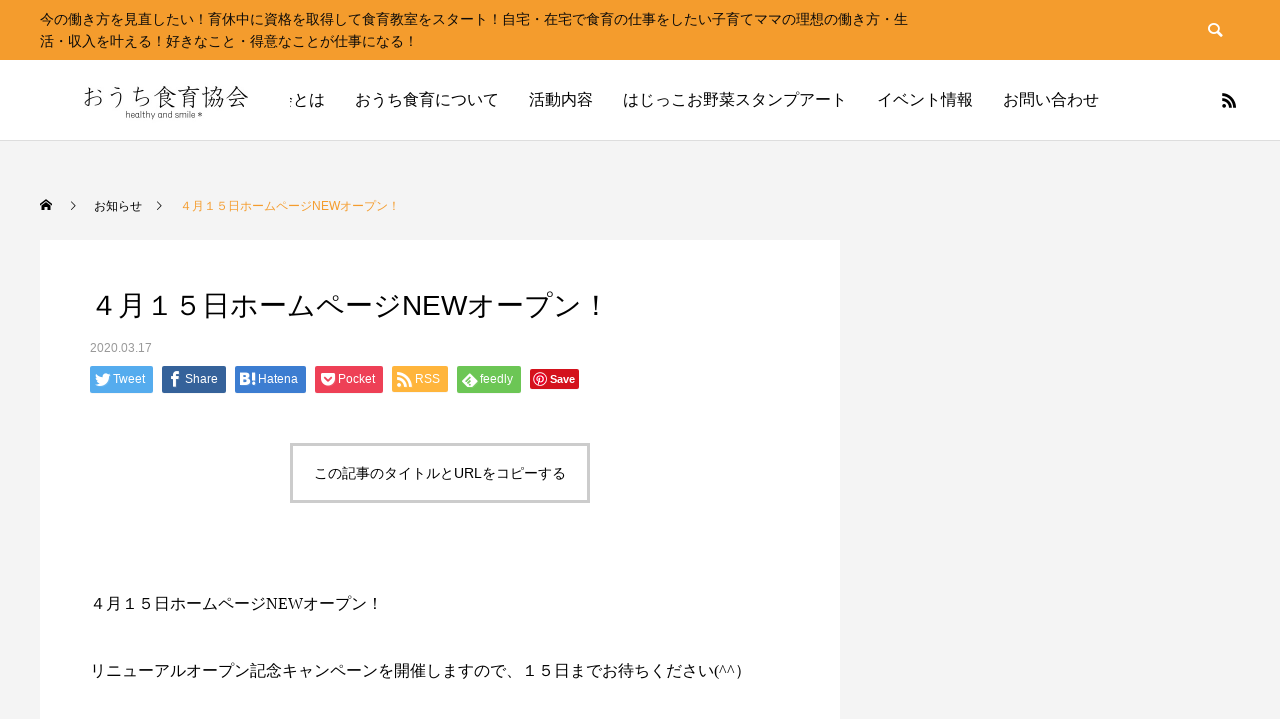

--- FILE ---
content_type: text/html; charset=UTF-8
request_url: https://healthy-and-smile.com/news/news-2/
body_size: 16403
content:
<!DOCTYPE html>
<html class="pc" lang="ja">
<head>
<meta charset="UTF-8">
<!--[if IE]><meta http-equiv="X-UA-Compatible" content="IE=edge"><![endif]-->
<meta name="viewport" content="width=device-width">
<title>４月１５日ホームページNEWオープン！ | 食育の資格｜食育教室の始め方｜オンラインで学べる食育資格講座おうち食育協会</title>
<meta name="description" content="４月１５日ホームページNEWオープン！リニューアルオープン記念キャンペーンを開催しますので、１５日までお待ちください(^^）...">
<link rel="pingback" href="https://healthy-and-smile.com/xmlrpc.php">
<meta name='robots' content='max-image-preview:large' />
<link rel='dns-prefetch' href='//webfonts.sakura.ne.jp' />
<link rel="alternate" type="application/rss+xml" title="食育の資格｜食育教室の始め方｜オンラインで学べる食育資格講座おうち食育協会 &raquo; フィード" href="https://healthy-and-smile.com/feed/" />
<link rel="alternate" type="application/rss+xml" title="食育の資格｜食育教室の始め方｜オンラインで学べる食育資格講座おうち食育協会 &raquo; コメントフィード" href="https://healthy-and-smile.com/comments/feed/" />
<link rel="alternate" title="oEmbed (JSON)" type="application/json+oembed" href="https://healthy-and-smile.com/wp-json/oembed/1.0/embed?url=https%3A%2F%2Fhealthy-and-smile.com%2Fnews%2Fnews-2%2F" />
<link rel="alternate" title="oEmbed (XML)" type="text/xml+oembed" href="https://healthy-and-smile.com/wp-json/oembed/1.0/embed?url=https%3A%2F%2Fhealthy-and-smile.com%2Fnews%2Fnews-2%2F&#038;format=xml" />

<!-- SEO SIMPLE PACK 3.6.2 -->
<title>４月１５日ホームページNEWオープン！ | 食育の資格｜食育教室の始め方｜オンラインで学べる食育資格講座おうち食育協会</title>
<meta name="description" content="４月１５日ホームページNEWオープン！ リニューアルオープン記念キャンペーンを開催しますので、１５日までお待ちください(^^）">
<link rel="canonical" href="https://healthy-and-smile.com/news/news-2/">
<meta property="og:locale" content="ja_JP">
<meta property="og:type" content="article">
<meta property="og:title" content="４月１５日ホームページNEWオープン！ | 食育の資格｜食育教室の始め方｜オンラインで学べる食育資格講座おうち食育協会">
<meta property="og:description" content="４月１５日ホームページNEWオープン！ リニューアルオープン記念キャンペーンを開催しますので、１５日までお待ちください(^^）">
<meta property="og:url" content="https://healthy-and-smile.com/news/news-2/">
<meta property="og:site_name" content="食育の資格｜食育教室の始め方｜オンラインで学べる食育資格講座おうち食育協会">
<meta name="twitter:card" content="summary">
<!-- Google Analytics (gtag.js) -->
<script async src="https://www.googletagmanager.com/gtag/js?id=G-ZMYHBWQ9BB"></script>
<script>
	window.dataLayer = window.dataLayer || [];
	function gtag(){dataLayer.push(arguments);}
	gtag("js", new Date());
	gtag("config", "G-ZMYHBWQ9BB");
</script>
	<!-- / SEO SIMPLE PACK -->

<style id='wp-img-auto-sizes-contain-inline-css' type='text/css'>
img:is([sizes=auto i],[sizes^="auto," i]){contain-intrinsic-size:3000px 1500px}
/*# sourceURL=wp-img-auto-sizes-contain-inline-css */
</style>
<link rel='stylesheet' id='style-css' href='https://healthy-and-smile.com/wp-content/themes/anthem_tcd083/style.css?ver=1.3.3' type='text/css' media='all' />
<link rel='stylesheet' id='sbi_styles-css' href='https://healthy-and-smile.com/wp-content/plugins/instagram-feed/css/sbi-styles.min.css?ver=6.9.1' type='text/css' media='all' />
<style id='wp-emoji-styles-inline-css' type='text/css'>

	img.wp-smiley, img.emoji {
		display: inline !important;
		border: none !important;
		box-shadow: none !important;
		height: 1em !important;
		width: 1em !important;
		margin: 0 0.07em !important;
		vertical-align: -0.1em !important;
		background: none !important;
		padding: 0 !important;
	}
/*# sourceURL=wp-emoji-styles-inline-css */
</style>
<style id='wp-block-library-inline-css' type='text/css'>
:root{--wp-block-synced-color:#7a00df;--wp-block-synced-color--rgb:122,0,223;--wp-bound-block-color:var(--wp-block-synced-color);--wp-editor-canvas-background:#ddd;--wp-admin-theme-color:#007cba;--wp-admin-theme-color--rgb:0,124,186;--wp-admin-theme-color-darker-10:#006ba1;--wp-admin-theme-color-darker-10--rgb:0,107,160.5;--wp-admin-theme-color-darker-20:#005a87;--wp-admin-theme-color-darker-20--rgb:0,90,135;--wp-admin-border-width-focus:2px}@media (min-resolution:192dpi){:root{--wp-admin-border-width-focus:1.5px}}.wp-element-button{cursor:pointer}:root .has-very-light-gray-background-color{background-color:#eee}:root .has-very-dark-gray-background-color{background-color:#313131}:root .has-very-light-gray-color{color:#eee}:root .has-very-dark-gray-color{color:#313131}:root .has-vivid-green-cyan-to-vivid-cyan-blue-gradient-background{background:linear-gradient(135deg,#00d084,#0693e3)}:root .has-purple-crush-gradient-background{background:linear-gradient(135deg,#34e2e4,#4721fb 50%,#ab1dfe)}:root .has-hazy-dawn-gradient-background{background:linear-gradient(135deg,#faaca8,#dad0ec)}:root .has-subdued-olive-gradient-background{background:linear-gradient(135deg,#fafae1,#67a671)}:root .has-atomic-cream-gradient-background{background:linear-gradient(135deg,#fdd79a,#004a59)}:root .has-nightshade-gradient-background{background:linear-gradient(135deg,#330968,#31cdcf)}:root .has-midnight-gradient-background{background:linear-gradient(135deg,#020381,#2874fc)}:root{--wp--preset--font-size--normal:16px;--wp--preset--font-size--huge:42px}.has-regular-font-size{font-size:1em}.has-larger-font-size{font-size:2.625em}.has-normal-font-size{font-size:var(--wp--preset--font-size--normal)}.has-huge-font-size{font-size:var(--wp--preset--font-size--huge)}.has-text-align-center{text-align:center}.has-text-align-left{text-align:left}.has-text-align-right{text-align:right}.has-fit-text{white-space:nowrap!important}#end-resizable-editor-section{display:none}.aligncenter{clear:both}.items-justified-left{justify-content:flex-start}.items-justified-center{justify-content:center}.items-justified-right{justify-content:flex-end}.items-justified-space-between{justify-content:space-between}.screen-reader-text{border:0;clip-path:inset(50%);height:1px;margin:-1px;overflow:hidden;padding:0;position:absolute;width:1px;word-wrap:normal!important}.screen-reader-text:focus{background-color:#ddd;clip-path:none;color:#444;display:block;font-size:1em;height:auto;left:5px;line-height:normal;padding:15px 23px 14px;text-decoration:none;top:5px;width:auto;z-index:100000}html :where(.has-border-color){border-style:solid}html :where([style*=border-top-color]){border-top-style:solid}html :where([style*=border-right-color]){border-right-style:solid}html :where([style*=border-bottom-color]){border-bottom-style:solid}html :where([style*=border-left-color]){border-left-style:solid}html :where([style*=border-width]){border-style:solid}html :where([style*=border-top-width]){border-top-style:solid}html :where([style*=border-right-width]){border-right-style:solid}html :where([style*=border-bottom-width]){border-bottom-style:solid}html :where([style*=border-left-width]){border-left-style:solid}html :where(img[class*=wp-image-]){height:auto;max-width:100%}:where(figure){margin:0 0 1em}html :where(.is-position-sticky){--wp-admin--admin-bar--position-offset:var(--wp-admin--admin-bar--height,0px)}@media screen and (max-width:600px){html :where(.is-position-sticky){--wp-admin--admin-bar--position-offset:0px}}

/*# sourceURL=wp-block-library-inline-css */
</style><style id='global-styles-inline-css' type='text/css'>
:root{--wp--preset--aspect-ratio--square: 1;--wp--preset--aspect-ratio--4-3: 4/3;--wp--preset--aspect-ratio--3-4: 3/4;--wp--preset--aspect-ratio--3-2: 3/2;--wp--preset--aspect-ratio--2-3: 2/3;--wp--preset--aspect-ratio--16-9: 16/9;--wp--preset--aspect-ratio--9-16: 9/16;--wp--preset--color--black: #000000;--wp--preset--color--cyan-bluish-gray: #abb8c3;--wp--preset--color--white: #ffffff;--wp--preset--color--pale-pink: #f78da7;--wp--preset--color--vivid-red: #cf2e2e;--wp--preset--color--luminous-vivid-orange: #ff6900;--wp--preset--color--luminous-vivid-amber: #fcb900;--wp--preset--color--light-green-cyan: #7bdcb5;--wp--preset--color--vivid-green-cyan: #00d084;--wp--preset--color--pale-cyan-blue: #8ed1fc;--wp--preset--color--vivid-cyan-blue: #0693e3;--wp--preset--color--vivid-purple: #9b51e0;--wp--preset--gradient--vivid-cyan-blue-to-vivid-purple: linear-gradient(135deg,rgb(6,147,227) 0%,rgb(155,81,224) 100%);--wp--preset--gradient--light-green-cyan-to-vivid-green-cyan: linear-gradient(135deg,rgb(122,220,180) 0%,rgb(0,208,130) 100%);--wp--preset--gradient--luminous-vivid-amber-to-luminous-vivid-orange: linear-gradient(135deg,rgb(252,185,0) 0%,rgb(255,105,0) 100%);--wp--preset--gradient--luminous-vivid-orange-to-vivid-red: linear-gradient(135deg,rgb(255,105,0) 0%,rgb(207,46,46) 100%);--wp--preset--gradient--very-light-gray-to-cyan-bluish-gray: linear-gradient(135deg,rgb(238,238,238) 0%,rgb(169,184,195) 100%);--wp--preset--gradient--cool-to-warm-spectrum: linear-gradient(135deg,rgb(74,234,220) 0%,rgb(151,120,209) 20%,rgb(207,42,186) 40%,rgb(238,44,130) 60%,rgb(251,105,98) 80%,rgb(254,248,76) 100%);--wp--preset--gradient--blush-light-purple: linear-gradient(135deg,rgb(255,206,236) 0%,rgb(152,150,240) 100%);--wp--preset--gradient--blush-bordeaux: linear-gradient(135deg,rgb(254,205,165) 0%,rgb(254,45,45) 50%,rgb(107,0,62) 100%);--wp--preset--gradient--luminous-dusk: linear-gradient(135deg,rgb(255,203,112) 0%,rgb(199,81,192) 50%,rgb(65,88,208) 100%);--wp--preset--gradient--pale-ocean: linear-gradient(135deg,rgb(255,245,203) 0%,rgb(182,227,212) 50%,rgb(51,167,181) 100%);--wp--preset--gradient--electric-grass: linear-gradient(135deg,rgb(202,248,128) 0%,rgb(113,206,126) 100%);--wp--preset--gradient--midnight: linear-gradient(135deg,rgb(2,3,129) 0%,rgb(40,116,252) 100%);--wp--preset--font-size--small: 13px;--wp--preset--font-size--medium: 20px;--wp--preset--font-size--large: 36px;--wp--preset--font-size--x-large: 42px;--wp--preset--spacing--20: 0.44rem;--wp--preset--spacing--30: 0.67rem;--wp--preset--spacing--40: 1rem;--wp--preset--spacing--50: 1.5rem;--wp--preset--spacing--60: 2.25rem;--wp--preset--spacing--70: 3.38rem;--wp--preset--spacing--80: 5.06rem;--wp--preset--shadow--natural: 6px 6px 9px rgba(0, 0, 0, 0.2);--wp--preset--shadow--deep: 12px 12px 50px rgba(0, 0, 0, 0.4);--wp--preset--shadow--sharp: 6px 6px 0px rgba(0, 0, 0, 0.2);--wp--preset--shadow--outlined: 6px 6px 0px -3px rgb(255, 255, 255), 6px 6px rgb(0, 0, 0);--wp--preset--shadow--crisp: 6px 6px 0px rgb(0, 0, 0);}:where(.is-layout-flex){gap: 0.5em;}:where(.is-layout-grid){gap: 0.5em;}body .is-layout-flex{display: flex;}.is-layout-flex{flex-wrap: wrap;align-items: center;}.is-layout-flex > :is(*, div){margin: 0;}body .is-layout-grid{display: grid;}.is-layout-grid > :is(*, div){margin: 0;}:where(.wp-block-columns.is-layout-flex){gap: 2em;}:where(.wp-block-columns.is-layout-grid){gap: 2em;}:where(.wp-block-post-template.is-layout-flex){gap: 1.25em;}:where(.wp-block-post-template.is-layout-grid){gap: 1.25em;}.has-black-color{color: var(--wp--preset--color--black) !important;}.has-cyan-bluish-gray-color{color: var(--wp--preset--color--cyan-bluish-gray) !important;}.has-white-color{color: var(--wp--preset--color--white) !important;}.has-pale-pink-color{color: var(--wp--preset--color--pale-pink) !important;}.has-vivid-red-color{color: var(--wp--preset--color--vivid-red) !important;}.has-luminous-vivid-orange-color{color: var(--wp--preset--color--luminous-vivid-orange) !important;}.has-luminous-vivid-amber-color{color: var(--wp--preset--color--luminous-vivid-amber) !important;}.has-light-green-cyan-color{color: var(--wp--preset--color--light-green-cyan) !important;}.has-vivid-green-cyan-color{color: var(--wp--preset--color--vivid-green-cyan) !important;}.has-pale-cyan-blue-color{color: var(--wp--preset--color--pale-cyan-blue) !important;}.has-vivid-cyan-blue-color{color: var(--wp--preset--color--vivid-cyan-blue) !important;}.has-vivid-purple-color{color: var(--wp--preset--color--vivid-purple) !important;}.has-black-background-color{background-color: var(--wp--preset--color--black) !important;}.has-cyan-bluish-gray-background-color{background-color: var(--wp--preset--color--cyan-bluish-gray) !important;}.has-white-background-color{background-color: var(--wp--preset--color--white) !important;}.has-pale-pink-background-color{background-color: var(--wp--preset--color--pale-pink) !important;}.has-vivid-red-background-color{background-color: var(--wp--preset--color--vivid-red) !important;}.has-luminous-vivid-orange-background-color{background-color: var(--wp--preset--color--luminous-vivid-orange) !important;}.has-luminous-vivid-amber-background-color{background-color: var(--wp--preset--color--luminous-vivid-amber) !important;}.has-light-green-cyan-background-color{background-color: var(--wp--preset--color--light-green-cyan) !important;}.has-vivid-green-cyan-background-color{background-color: var(--wp--preset--color--vivid-green-cyan) !important;}.has-pale-cyan-blue-background-color{background-color: var(--wp--preset--color--pale-cyan-blue) !important;}.has-vivid-cyan-blue-background-color{background-color: var(--wp--preset--color--vivid-cyan-blue) !important;}.has-vivid-purple-background-color{background-color: var(--wp--preset--color--vivid-purple) !important;}.has-black-border-color{border-color: var(--wp--preset--color--black) !important;}.has-cyan-bluish-gray-border-color{border-color: var(--wp--preset--color--cyan-bluish-gray) !important;}.has-white-border-color{border-color: var(--wp--preset--color--white) !important;}.has-pale-pink-border-color{border-color: var(--wp--preset--color--pale-pink) !important;}.has-vivid-red-border-color{border-color: var(--wp--preset--color--vivid-red) !important;}.has-luminous-vivid-orange-border-color{border-color: var(--wp--preset--color--luminous-vivid-orange) !important;}.has-luminous-vivid-amber-border-color{border-color: var(--wp--preset--color--luminous-vivid-amber) !important;}.has-light-green-cyan-border-color{border-color: var(--wp--preset--color--light-green-cyan) !important;}.has-vivid-green-cyan-border-color{border-color: var(--wp--preset--color--vivid-green-cyan) !important;}.has-pale-cyan-blue-border-color{border-color: var(--wp--preset--color--pale-cyan-blue) !important;}.has-vivid-cyan-blue-border-color{border-color: var(--wp--preset--color--vivid-cyan-blue) !important;}.has-vivid-purple-border-color{border-color: var(--wp--preset--color--vivid-purple) !important;}.has-vivid-cyan-blue-to-vivid-purple-gradient-background{background: var(--wp--preset--gradient--vivid-cyan-blue-to-vivid-purple) !important;}.has-light-green-cyan-to-vivid-green-cyan-gradient-background{background: var(--wp--preset--gradient--light-green-cyan-to-vivid-green-cyan) !important;}.has-luminous-vivid-amber-to-luminous-vivid-orange-gradient-background{background: var(--wp--preset--gradient--luminous-vivid-amber-to-luminous-vivid-orange) !important;}.has-luminous-vivid-orange-to-vivid-red-gradient-background{background: var(--wp--preset--gradient--luminous-vivid-orange-to-vivid-red) !important;}.has-very-light-gray-to-cyan-bluish-gray-gradient-background{background: var(--wp--preset--gradient--very-light-gray-to-cyan-bluish-gray) !important;}.has-cool-to-warm-spectrum-gradient-background{background: var(--wp--preset--gradient--cool-to-warm-spectrum) !important;}.has-blush-light-purple-gradient-background{background: var(--wp--preset--gradient--blush-light-purple) !important;}.has-blush-bordeaux-gradient-background{background: var(--wp--preset--gradient--blush-bordeaux) !important;}.has-luminous-dusk-gradient-background{background: var(--wp--preset--gradient--luminous-dusk) !important;}.has-pale-ocean-gradient-background{background: var(--wp--preset--gradient--pale-ocean) !important;}.has-electric-grass-gradient-background{background: var(--wp--preset--gradient--electric-grass) !important;}.has-midnight-gradient-background{background: var(--wp--preset--gradient--midnight) !important;}.has-small-font-size{font-size: var(--wp--preset--font-size--small) !important;}.has-medium-font-size{font-size: var(--wp--preset--font-size--medium) !important;}.has-large-font-size{font-size: var(--wp--preset--font-size--large) !important;}.has-x-large-font-size{font-size: var(--wp--preset--font-size--x-large) !important;}
/*# sourceURL=global-styles-inline-css */
</style>

<style id='classic-theme-styles-inline-css' type='text/css'>
/*! This file is auto-generated */
.wp-block-button__link{color:#fff;background-color:#32373c;border-radius:9999px;box-shadow:none;text-decoration:none;padding:calc(.667em + 2px) calc(1.333em + 2px);font-size:1.125em}.wp-block-file__button{background:#32373c;color:#fff;text-decoration:none}
/*# sourceURL=/wp-includes/css/classic-themes.min.css */
</style>
<link rel='stylesheet' id='contact-form-7-css' href='https://healthy-and-smile.com/wp-content/plugins/contact-form-7/includes/css/styles.css?ver=6.1.1' type='text/css' media='all' />
<script type="text/javascript" src="https://healthy-and-smile.com/wp-includes/js/jquery/jquery.min.js?ver=3.7.1" id="jquery-core-js"></script>
<script type="text/javascript" src="https://healthy-and-smile.com/wp-includes/js/jquery/jquery-migrate.min.js?ver=3.4.1" id="jquery-migrate-js"></script>
<script type="text/javascript" src="//webfonts.sakura.ne.jp/js/sakurav3.js?fadein=0&amp;ver=3.1.4" id="typesquare_std-js"></script>
<link rel="https://api.w.org/" href="https://healthy-and-smile.com/wp-json/" /><link rel='shortlink' href='https://healthy-and-smile.com/?p=392' />

<link rel="stylesheet" href="https://healthy-and-smile.com/wp-content/themes/anthem_tcd083/css/design-plus.css?ver=1.3.3">
<link rel="stylesheet" href="https://healthy-and-smile.com/wp-content/themes/anthem_tcd083/css/sns-botton.css?ver=1.3.3">
<link rel="stylesheet" media="screen and (max-width:1251px)" href="https://healthy-and-smile.com/wp-content/themes/anthem_tcd083/css/responsive.css?ver=1.3.3">
<link rel="stylesheet" media="screen and (max-width:1251px)" href="https://healthy-and-smile.com/wp-content/themes/anthem_tcd083/css/footer-bar.css?ver=1.3.3">

<script src="https://healthy-and-smile.com/wp-content/themes/anthem_tcd083/js/jquery.easing.1.4.js?ver=1.3.3"></script>
<script src="https://healthy-and-smile.com/wp-content/themes/anthem_tcd083/js/jscript.js?ver=1.3.3"></script>
<script src="https://healthy-and-smile.com/wp-content/themes/anthem_tcd083/js/comment.js?ver=1.3.3"></script>

<link rel="stylesheet" href="https://healthy-and-smile.com/wp-content/themes/anthem_tcd083/js/simplebar.css?ver=1.3.3">
<script src="https://healthy-and-smile.com/wp-content/themes/anthem_tcd083/js/simplebar.min.js?ver=1.3.3"></script>


<script src="https://healthy-and-smile.com/wp-content/themes/anthem_tcd083/js/header_fix.js?ver=1.3.3"></script>
<script src="https://healthy-and-smile.com/wp-content/themes/anthem_tcd083/js/header_fix_mobile.js?ver=1.3.3"></script>



<style type="text/css">

body, input, textarea { font-family: Arial, "Hiragino Kaku Gothic ProN", "ヒラギノ角ゴ ProN W3", "メイリオ", Meiryo, sans-serif; }

.rich_font, .p-vertical { font-family: "Times New Roman" , "游明朝" , "Yu Mincho" , "游明朝体" , "YuMincho" , "ヒラギノ明朝 Pro W3" , "Hiragino Mincho Pro" , "HiraMinProN-W3" , "HGS明朝E" , "ＭＳ Ｐ明朝" , "MS PMincho" , serif; font-weight:500; }

.rich_font_type1 { font-family: Arial, "Hiragino Kaku Gothic ProN", "ヒラギノ角ゴ ProN W3", "メイリオ", Meiryo, sans-serif; }
.rich_font_type2 { font-family: Arial, "Hiragino Sans", "ヒラギノ角ゴ ProN", "Hiragino Kaku Gothic ProN", "游ゴシック", YuGothic, "メイリオ", Meiryo, sans-serif; font-weight:500; }
.rich_font_type3 { font-family: "Times New Roman" , "游明朝" , "Yu Mincho" , "游明朝体" , "YuMincho" , "ヒラギノ明朝 Pro W3" , "Hiragino Mincho Pro" , "HiraMinProN-W3" , "HGS明朝E" , "ＭＳ Ｐ明朝" , "MS PMincho" , serif; font-weight:500; }

.post_content, #next_prev_post { font-family: "Times New Roman" , "游明朝" , "Yu Mincho" , "游明朝体" , "YuMincho" , "ヒラギノ明朝 Pro W3" , "Hiragino Mincho Pro" , "HiraMinProN-W3" , "HGS明朝E" , "ＭＳ Ｐ明朝" , "MS PMincho" , serif; }
.widget_headline { font-family: Arial, "Hiragino Sans", "ヒラギノ角ゴ ProN", "Hiragino Kaku Gothic ProN", "游ゴシック", YuGothic, "メイリオ", Meiryo, sans-serif; }

#header_top { color:#0a0a0a; background:#f49c2d; }
#header_top a, header_search .button label:before { color:#0a0a0a; }
#header_bottom { color:#000000; background:#ffffff; }
#header_bottom a { color:#000000; }
#header_top a:hover, #header_bottom a:hover, header_search .button label:hover:before { color:#f49c2d; }
#header_search .button label { background:#f49c2d; }
.header_fix #header_bottom, .header_fix_mobile #header_bottom { background:rgba(255,255,255,1); }
.header_fix #header.active #header_bottom, .header_fix_mobile #header.active #header_bottom{ background:rgba(255,255,255,1); }
#global_menu > ul > li > a, body.home #global_menu > ul > li.current-menu-item > a { color:#000000; }
#global_menu > ul > li.active > a, #global_menu > ul > li.active_button > a { color:#f49c2d !important; }
#global_menu ul ul a { color:#000000; background:#ffffff; }
#global_menu ul ul a:hover { color:#000000; background:#f49c2d; }
#menu_button span { background:#000; }
#menu_button:hover span { background:#f49c2d !important; }
#drawer_menu { background:#f49c2d; }
#mobile_menu a, .mobile #lang_button a { color:#000000; background:#f49c2d; border-color:#ffffff; }
#mobile_menu li li a { color:#000000; background:#ffffff; }
#mobile_menu a:hover, #drawer_menu .close_button:hover, #mobile_menu .child_menu_button:hover { color:#000000; background:#f49c2d; }
#mobile_menu li li a:hover { color:#000000; }
#lang_button_mobile { background:#f49c2d; }
#lang_button_mobile li { border-color:#ffffff; }
#lang_button_mobile li a { color:#000000; background:#f49c2d; border-color:#ffffff; }
#lang_button_mobile li a:hover { color:#000000; background:#f49c2d; }
#lang_mobile_button:hover:before, #lang_mobile_button.active:before { color:#f49c2d; }
#header_search .input_area input, #footer_search { background:#555555; }
.megamenu_product_category_list { background:#ffffff; }
.megamenu_product_category_list .title { font-size:16px; }
.megamenu_blog_list { background:#f49c2d; }
.megamenu_blog_list .title { font-size:14px; }
#footer_post_list_wrap { background:#ffffff; }
#footer_post_list .title_area { background:#f49c2d; }
#footer_post_list .title { color:#000000; }
#return_top a:before { color:#000000; }
#return_top a { background:#ffffff; }
#return_top a:hover { background:#f49c2d; }
.author_profile a.avatar, .animate_image, .animate_background, .animate_background .image_wrap {
  background: #ffffff;
}
.author_profile a.avatar img, .animate_image img, .animate_background .image {
  -webkit-transition-property: opacity; -webkit-transition: 0.5s;
  transition-property: opacity; transition: 0.5s;
}
.author_profile a.avatar:hover img, .animate_image:hover img, .animate_background:hover .image {
  opacity: 0.5;
}

a { color:#000; }

a:hover, #header_logo a:hover, #global_menu > ul > li.current-menu-item > a, .megamenu_blog_list a:hover .title, #footer a:hover, #footer_social_link li a:hover:before, #bread_crumb a:hover, #bread_crumb li.home a:hover:after, #bread_crumb, #bread_crumb li.last, #next_prev_post a:hover,
.index_post_slider .category a:hover, .index_post_slider .carousel_arrow:hover:before, .single_copy_title_url_btn:hover, #footer_post_list a:hover .title, #footer_carousel_inner a:hover .desc, .support_list .date, .support_list .question:hover, .support_list .question.active,
.widget_tab_post_list_button a.active, .p-dropdown__list li a:hover, .p-dropdown__title:hover, .p-dropdown__title:hover:after, .p-dropdown__title:hover:after, .p-dropdown__list li a:hover, .p-dropdown__list .child_menu_button:hover, .tcdw_search_box_widget .search_area .search_button:hover:before,
#blog_list .title a:hover, #post_title_area .category a:hover, #related_post .category a:hover, #blog_list li a:hover, #index_news a .date, #index_news_slider a:hover .title, .tcd_category_list a:hover, .tcd_category_list .child_menu_button:hover, .styled_post_list1 a:hover .title,
#post_title_area .post_meta a:hover, #single_author_title_area .author_link li a:hover:before, .author_profile a:hover, .author_profile .author_link li a:hover:before, #post_meta_bottom a:hover, .cardlink_title a:hover, .comment a:hover, .comment_form_wrapper a:hover, #searchform .submit_button:hover:before
  { color: #f49c2d; }

.megamenu_product_category_list a:hover .title_area, #comment_tab li.active a, #submit_comment:hover, #cancel_comment_reply a:hover, #wp-calendar #prev a:hover, #wp-calendar #next a:hover, #wp-calendar td a:hover,
#post_pagination p, #post_pagination a:hover, #p_readmore .button:hover, .page_navi a:hover, .page_navi span.current, #post_pagination a:hover,.c-pw__btn:hover, #post_pagination a:hover, #comment_tab li a:hover,
#footer_post_list .category a, .post_slider_widget .slick-dots button:hover::before, .post_slider_widget .slick-dots .slick-active button::before, #header_slider .slick-dots button:hover::before, #header_slider .slick-dots .slick-active button::before,
.cb_product_review .vote_buttons a:hover, .cb_product_review .vote_buttons a.active
  { background-color: #f49c2d; }

.megamenu_product_category_list a:hover .title_area, .megamenu_product_category_list .item:first-of-type a:hover .title_area, .index_post_slider .carousel_arrow:hover, .widget_headline, #comment_textarea textarea:focus, .c-pw__box-input:focus, .page_navi a:hover, .page_navi span.current, #post_pagination p, #post_pagination a:hover,
#header_slider .slick-dots button:hover::before, #header_slider .slick-dots .slick-active button::before, .cb_product_review .vote_buttons a:hover, .cb_product_review .vote_buttons a.active
  { border-color: #f49c2d; }

#footer_post_list .category a:hover { background:rgba(244,156,45,0.7); }

.widget_headline { background:#f49c2d; }
.post_content a, .custom-html-widget a { color:#ffffff; }
.post_content a:hover, .custom-html-widget a:hover { color:#c4d700; }
.megamenu_blog_list .menu_area li a {
 background: #f49c2d; color: #ffffff;
}

.megamenu_blog_list .menu_area li.active a { color: #ffffff; }

.megamenu_blog_list .title { color: #f49c2d; }

.megamenu_product_category_list .title_area {
    background: #f49c2d;
}

.product_list .title {
background: #f49c2d;
}


.styled_h2 {
  font-size:26px !important; text-align:left; color:#ffffff; background:#f49c2d;  border-top:0px solid #dddddd;
  border-bottom:0px solid #dddddd;
  border-left:0px solid #dddddd;
  border-right:0px solid #dddddd;
  padding:15px 15px 15px 15px !important;
  margin:0px 0px 30px !important;
}
.styled_h3 {
  font-size:22px !important; text-align:left; color:#ffffff; background:#f49c2d;  border-top:0px solid #dddddd;
  border-bottom:0px solid #dddddd;
  border-left:2px solid #f49c2d;
  border-right:0px solid #dddddd;
  padding:15px 15px 15px 15px !important;
  margin:0px 0px 30px !important;
}
.styled_h4 {
  font-size:18px !important; text-align:left; color:#ffffff; background:#c4d700;  border-top:0px solid #dddddd;
  border-bottom:1px solid #dddddd;
  border-left:0px solid #dddddd;
  border-right:0px solid #dddddd;
  padding:15px 15px 15px 15px !important;
  margin:0px 0px 30px !important;
}
.styled_h5 {
  font-size:14px !important; text-align:left; color:#000000; background:#ffee7d;  border-top:2px solid #f49c2d;
  border-bottom:2px solid #f49c2d;
  border-left:10px solid #f49c2d;
  border-right:2px solid #f49c2d;
  padding:15px 15px 15px 15px !important;
  margin:0px 0px 30px !important;
}
.q_custom_button1 {
  color:#ffffff !important;
  border-color:rgba(244,156,45,1);
}
.q_custom_button1.animation_type1 { background:#f49c2d; }
.q_custom_button1:hover, .q_custom_button1:focus {
  color:#ffffff !important;
  border-color:rgba(244,156,45,1);
}
.q_custom_button1.animation_type1:hover { background:#f49c2d; }
.q_custom_button1:before { background:#f49c2d; }
.q_custom_button2 {
  color:#ffffff !important;
  border-color:rgba(196,215,0,1);
}
.q_custom_button2.animation_type1 { background:#c4d700; }
.q_custom_button2:hover, .q_custom_button2:focus {
  color:#000000 !important;
  border-color:rgba(255,238,125,1);
}
.q_custom_button2.animation_type1:hover { background:#ffee7d; }
.q_custom_button2:before { background:#ffee7d; }
.q_custom_button3 {
  color:#ffffff !important;
  border-color:rgba(244,156,45,1);
}
.q_custom_button3.animation_type1 { background:#f49c2d; }
.q_custom_button3:hover, .q_custom_button3:focus {
  color:#ffffff !important;
  border-color:rgba(196,215,0,1);
}
.q_custom_button3.animation_type1:hover { background:#c4d700; }
.q_custom_button3:before { background:#c4d700; }
.speech_balloon_left1 .speach_balloon_text { background-color: #f49c2d; border-color: #f49c2d; color: #000000 }
.speech_balloon_left1 .speach_balloon_text::before { border-right-color: #f49c2d }
.speech_balloon_left1 .speach_balloon_text::after { border-right-color: #f49c2d }
.speech_balloon_left2 .speach_balloon_text { background-color: #ffffff; border-color: #f49c2d; color: #000000 }
.speech_balloon_left2 .speach_balloon_text::before { border-right-color: #f49c2d }
.speech_balloon_left2 .speach_balloon_text::after { border-right-color: #ffffff }
.speech_balloon_right1 .speach_balloon_text { background-color: #c4d700; border-color: #c4d700; color: #000000 }
.speech_balloon_right1 .speach_balloon_text::before { border-left-color: #c4d700 }
.speech_balloon_right1 .speach_balloon_text::after { border-left-color: #c4d700 }
.speech_balloon_right2 .speach_balloon_text { background-color: #ffffff; border-color: #c4d700; color: #000000 }
.speech_balloon_right2 .speach_balloon_text::before { border-left-color: #c4d700 }
.speech_balloon_right2 .speach_balloon_text::after { border-left-color: #ffffff }
.qt_google_map .pb_googlemap_custom-overlay-inner { background:#000000; color:#ffffff; }
.qt_google_map .pb_googlemap_custom-overlay-inner::after { border-color:#000000 transparent transparent transparent; }
</style>

<style id="current-page-style" type="text/css">
#page_header .catch { font-size:32px; color:#FFFFFF; }
#page_header .desc { font-size:16px; color:#FFFFFF; }
#post_title_area .title { font-size:28px; }
#article .post_content { font-size:16px; }
#related_post .headline { font-size:18px; background:#f49c2d; }
#related_post .title { font-size:16px; }
@media screen and (max-width:750px) {
  #page_header .catch { font-size:32px; }
  #page_header .desc { font-size:16px; }
  #post_title_area .title { font-size:20px; }
  #article .post_content { font-size:14px; }
  #related_post .headline { font-size:15px; }
  #related_post .title { font-size:14px; }
}
#site_wrap { display:none; }
#site_loader_overlay {
  background:#ffffff;
  opacity: 1;
  position: fixed;
  top: 0px;
  left: 0px;
  width: 100%;
  height: 100%;
  width: 100vw;
  height: 100vh;
  z-index: 99999;
}
#site_loader_overlay.slide_up {
 top:-100vh; opacity:0;
 -webkit-transition: transition: top 1.0s cubic-bezier(0.83, 0, 0.17, 1) 0.4s, opacity 0s cubic-bezier(0.83, 0, 0.17, 1) 1.5s; transition: top 1.0s cubic-bezier(0.83, 0, 0.17, 1) 0.4s, opacity 0s cubic-bezier(0.83, 0, 0.17, 1) 1.5s;
}
#site_loader_overlay.slide_down {
 top:100vh; opacity:0;
 -webkit-transition: transition: top 1.0s cubic-bezier(0.83, 0, 0.17, 1) 0.4s, opacity 0s cubic-bezier(0.83, 0, 0.17, 1) 1.5s; transition: top 1.0s cubic-bezier(0.83, 0, 0.17, 1) 0.4s, opacity 0s cubic-bezier(0.83, 0, 0.17, 1) 1.5s;
}
#site_loader_overlay.slide_left {
 left:-100vw; opactiy:0;
 -webkit-transition: transition: left 1.0s cubic-bezier(0.83, 0, 0.17, 1) 0.4s, opacity 0s cubic-bezier(0.83, 0, 0.17, 1) 1.5s; transition: left 1.0s cubic-bezier(0.83, 0, 0.17, 1) 0.4s, opacity 0s cubic-bezier(0.83, 0, 0.17, 1) 1.5s;
}
#site_loader_overlay.slide_right {
 left:100vw; opactiy:0;
 -webkit-transition: transition: left 1.0s cubic-bezier(0.83, 0, 0.17, 1) 0.4s, opacity 0s cubic-bezier(0.83, 0, 0.17, 1) 1.5s; transition: left 1.0s cubic-bezier(0.83, 0, 0.17, 1) 0.4s, opacity 0s cubic-bezier(0.83, 0, 0.17, 1) 1.5s;
}
#site_loader_logo { position:relative; width:100%; height:100%; }
#site_loader_logo_inner {
  position:absolute; text-align:center; width:100%;
  top:50%; -ms-transform: translateY(-50%); -webkit-transform: translateY(-50%); transform: translateY(-50%);
}
#site_loader_overlay.active #site_loader_logo_inner {
  opacity:0;
  -webkit-transition: all 1.0s cubic-bezier(0.22, 1, 0.36, 1) 0s; transition: all 1.0s cubic-bezier(0.22, 1, 0.36, 1) 0s;
}
#site_loader_logo img.mobile { display:none; }
#site_loader_logo_inner p { margin-top:20px; line-height:2; }
@media screen and (max-width:750px) {
  #site_loader_logo.has_mobile_logo img.pc { display:none; }
  #site_loader_logo.has_mobile_logo img.mobile { display:inline; }
}
#site_loader_logo_inner .message { text-align:left; margin:30px auto 0; display:table; }
#site_loader_logo_inner .message.type2 { text-align:center; }
#site_loader_logo_inner .message.type3 { text-align:right; }
#site_loader_logo_inner .message_inner { display:inline; line-height:1.5; margin:0; }
@media screen and (max-width:750px) {
  #site_loader_logo .message { margin:23px auto 0; }
}

/* ----- animation ----- */
#site_loader_logo .logo_image { opacity:0; }
#site_loader_logo .message { opacity:0; }
#site_loader_logo.active .logo_image {
  -webkit-animation: opacityAnimation 1.4s ease forwards 0.5s;
  animation: opacityAnimation 1.4s ease forwards 0.5s;
}
#site_loader_logo.active .message {
  -webkit-animation: opacityAnimation 1.4s ease forwards 1.5s;
  animation: opacityAnimation 1.4s ease forwards 1.5s;
}
#site_loader_logo_inner .text { display:inline; }
#site_loader_logo_inner .dot_animation_wrap { display:inline; margin:0 0 0 4px; position:absolute; }
#site_loader_logo_inner .dot_animation { display:inline; }
#site_loader_logo_inner i {
  width:2px; height:2px; margin:0 4px 0 0; border-radius:100%;
  display:inline-block; background:#000;
  -webkit-animation: loading-dots-middle-dots 0.5s linear infinite; -ms-animation: loading-dots-middle-dots 0.5s linear infinite; animation: loading-dots-middle-dots 0.5s linear infinite;
}
#site_loader_logo_inner i:first-child {
  opacity: 0;
  -webkit-animation: loading-dots-first-dot 0.5s infinite; -ms-animation: loading-dots-first-dot 0.5s linear infinite; animation: loading-dots-first-dot 0.5s linear infinite;
  -webkit-transform: translate(-4px); -ms-transform: translate(-4px); transform: translate(-4px);
}
#site_loader_logo_inner i:last-child {
  -webkit-animation: loading-dots-last-dot 0.5s linear infinite; -ms-animation: loading-dots-last-dot 0.5s linear infinite; animation: loading-dots-last-dot 0.5s linear infinite;
}
@-webkit-keyframes loading-dots-fadein{
  100% { opacity:1; }
}
@keyframes loading-dots-fadein{
  100% { opacity:1; }
}
@-webkit-keyframes loading-dots-first-dot {
  100% { -webkit-transform:translate(6px); -ms-transform:translate(6px); transform:translate(6px); opacity:1; }
}
@keyframes loading-dots-first-dot {
  100% {-webkit-transform:translate(6px);-ms-transform:translate(6px); transform:translate(6px); opacity:1; }
}
@-webkit-keyframes loading-dots-middle-dots { 
  100% { -webkit-transform:translate(6px); -ms-transform:translate(6px); transform:translate(6px) }
}
@keyframes loading-dots-middle-dots {
  100% { -webkit-transform:translate(6px); -ms-transform:translate(6px); transform:translate(6px) }
}
@-webkit-keyframes loading-dots-last-dot {
  100% { -webkit-transform:translate(6px); -ms-transform:translate(6px); transform:translate(6px); opacity:0; }
}
@keyframes loading-dots-last-dot {
  100% { -webkit-transform:translate(6px); -ms-transform:translate(6px); transform:translate(6px); opacity:0; }
}
#site_loader_animation {
  width: 48px;
  height: 48px;
  font-size: 10px;
  text-indent: -9999em;
  position: absolute;
  top: 0;
  left: 0;
	right: 0;
	bottom: 0;
	margin: auto;
  border: 3px solid rgba(0,0,0,0.2);
  border-top-color: #000000;
  border-radius: 50%;
  -webkit-animation: loading-circle 1.1s infinite linear;
  animation: loading-circle 1.1s infinite linear;
}
@-webkit-keyframes loading-circle {
  0% { -webkit-transform: rotate(0deg); transform: rotate(0deg); }
  100% { -webkit-transform: rotate(360deg); transform: rotate(360deg); }
}
@media only screen and (max-width: 767px) {
	#site_loader_animation { width: 30px; height: 30px; }
}
@keyframes loading-circle {
  0% { -webkit-transform: rotate(0deg); transform: rotate(0deg); }
  100% { -webkit-transform: rotate(360deg); transform: rotate(360deg); }
}
#site_loader_overlay.active #site_loader_animation {
  opacity:0;
  -webkit-transition: all 1.0s cubic-bezier(0.22, 1, 0.36, 1) 0s; transition: all 1.0s cubic-bezier(0.22, 1, 0.36, 1) 0s;
}
#site_loader_logo_inner .message { font-size:16px; color:#000000; }
#site_loader_logo_inner i { background:#000000; }
@media screen and (max-width:750px) {
  #site_loader_logo_inner .message { font-size:14px; }
}
</style>

<script type="text/javascript">
jQuery(document).ready(function($){

  $('.megamenu_blog_slider').slick({
    infinite: true,
    dots: false,
    arrows: false,
    slidesToShow: 4,
    slidesToScroll: 1,
    swipeToSlide: true,
    touchThreshold: 20,
    adaptiveHeight: false,
    pauseOnHover: true,
    autoplay: false,
    fade: false,
    easing: 'easeOutExpo',
    speed: 700,
    autoplaySpeed: 5000
  });
  $('.megamenu_blog_list .prev_item').on('click', function() {
    $(this).closest('.megamenu_blog_list').find('.megamenu_blog_slider').slick('slickPrev');
  });
  $('.megamenu_blog_list .next_item').on('click', function() {
    $(this).closest('.megamenu_blog_list').find('.megamenu_blog_slider').slick('slickNext');
  });

});
</script>

<link rel="icon" href="https://healthy-and-smile.com/wp-content/uploads/2019/09/cropped-image1-1-32x32.jpeg" sizes="32x32" />
<link rel="icon" href="https://healthy-and-smile.com/wp-content/uploads/2019/09/cropped-image1-1-192x192.jpeg" sizes="192x192" />
<link rel="apple-touch-icon" href="https://healthy-and-smile.com/wp-content/uploads/2019/09/cropped-image1-1-180x180.jpeg" />
<meta name="msapplication-TileImage" content="https://healthy-and-smile.com/wp-content/uploads/2019/09/cropped-image1-1-270x270.jpeg" />
<link rel='stylesheet' id='slick-style-css' href='https://healthy-and-smile.com/wp-content/themes/anthem_tcd083/js/slick.css?ver=1.0.0' type='text/css' media='all' />
</head>
<body id="body" class="wp-singular news-template-default single single-news postid-392 wp-theme-anthem_tcd083 layout_type1 use_header_fix use_mobile_header_fix">


<div id="container">

 
 
 <header id="header">

  <div id="header_top">
   <div id="header_top_inner">
        <h2 id="site_description"><span>今の働き方を見直したい！育休中に資格を取得して食育教室をスタート！自宅・在宅で食育の仕事をしたい子育てママの理想の働き方・生活・収入を叶える！好きなこと・得意なことが仕事になる！</span></h2>
            <div id="header_search">
     <form role="search" method="get" id="header_searchform" action="https://healthy-and-smile.com">
      <div class="input_area"><input type="text" value="" id="header_search_input" name="s" autocomplete="off"></div>
      <div class="button"><label for="header_search_button"></label><input type="submit" id="header_search_button" value=""></div>
     </form>
    </div>
           </div><!-- END #header_top_inner -->
  </div><!-- END #header_top -->

  <div id="header_bottom">
   <div id="header_bottom_inner">
    <div id="header_logo">
     <h2 class="logo">
 <a href="https://healthy-and-smile.com/" title="食育の資格｜食育教室の始め方｜オンラインで学べる食育資格講座おうち食育協会">
    <img class="pc_logo_image" src="https://healthy-and-smile.com/wp-content/uploads/2021/08/BE0D28BE-FBEB-4F7D-9667-48C475DFAE06.jpeg?1768997042" alt="食育の資格｜食育教室の始め方｜オンラインで学べる食育資格講座おうち食育協会" title="食育の資格｜食育教室の始め方｜オンラインで学べる食育資格講座おうち食育協会" width="250" height="50" />
      <img class="mobile_logo_image " src="https://healthy-and-smile.com/wp-content/uploads/2021/08/BE0D28BE-FBEB-4F7D-9667-48C475DFAE06.jpeg?1768997042" alt="食育の資格｜食育教室の始め方｜オンラインで学べる食育資格講座おうち食育協会" title="食育の資格｜食育教室の始め方｜オンラインで学べる食育資格講座おうち食育協会" width="250" height="50" />
   </a>
</h2>

    </div>
            <a id="menu_button" href="#"><span></span><span></span><span></span></a>
    <nav id="global_menu">
     <ul id="menu-%e3%83%a1%e3%83%8b%e3%83%a5%e3%83%bc" class="menu"><li id="menu-item-1309" class="menu-item menu-item-type-post_type menu-item-object-page menu-item-has-children menu-item-1309 "><a href="https://healthy-and-smile.com/overview/">おうち食育協会とは</a>
<ul class="sub-menu">
	<li id="menu-item-331" class="menu-item menu-item-type-post_type menu-item-object-page menu-item-331 "><a href="https://healthy-and-smile.com/profile/">代表プロフィール</a></li>
</ul>
</li>
<li id="menu-item-1640" class="menu-item menu-item-type-post_type menu-item-object-product menu-item-has-children menu-item-1640 "><a href="https://healthy-and-smile.com/product/food-education-training-course-3-2-2-2/">おうち食育について</a>
<ul class="sub-menu">
	<li id="menu-item-2265" class="menu-item menu-item-type-post_type menu-item-object-product menu-item-2265 "><a href="https://healthy-and-smile.com/product/food-education-training-course-3-2-2-2/">おうち食育について</a></li>
	<li id="menu-item-2239" class="menu-item menu-item-type-post_type menu-item-object-page menu-item-2239 "><a href="https://healthy-and-smile.com/sdgs-ouchisyokuikukyoukai/">SDGsの取り組み</a></li>
	<li id="menu-item-827" class="menu-item menu-item-type-post_type menu-item-object-page menu-item-827 "><a href="https://healthy-and-smile.com/%e5%ae%9f%e7%b8%be%e3%83%bb%e7%b4%99%e9%9d%a2%e6%8e%b2%e8%bc%89/">実績・紙面掲載</a></li>
</ul>
</li>
<li id="menu-item-1310" class="menu-item menu-item-type-custom menu-item-object-custom menu-item-has-children menu-item-1310 "><a href="https://healthy-and-smile.com/product/">活動内容</a>
<ul class="sub-menu">
	<li id="menu-item-2255" class="menu-item menu-item-type-post_type menu-item-object-product menu-item-2255 "><a href="https://healthy-and-smile.com/product/syokuikusuishin-ouchisyokuiku/">活動内容</a></li>
	<li id="menu-item-2546" class="menu-item menu-item-type-post_type menu-item-object-product menu-item-2546 "><a href="https://healthy-and-smile.com/product/smile-shokudou/">すまいる食堂</a></li>
	<li id="menu-item-2067" class="menu-item menu-item-type-post_type menu-item-object-product menu-item-2067 "><a href="https://healthy-and-smile.com/product/hajikko-oyasai-stamp/">はじっこお野菜スタンプアート</a></li>
	<li id="menu-item-1767" class="menu-item menu-item-type-custom menu-item-object-custom menu-item-1767 "><a href="https://healthy-and-smile.com/product/food-education-training-course-new/">養成講座</a></li>
	<li id="menu-item-2068" class="menu-item menu-item-type-post_type menu-item-object-product menu-item-2068 "><a href="https://healthy-and-smile.com/product/ninntei-koushi/">認定講師一覧</a></li>
	<li id="menu-item-1270" class="menu-item menu-item-type-post_type menu-item-object-page menu-item-1270 "><a href="https://healthy-and-smile.com/recipehomepage/">受講生専用サイト（オンラインサロンサイト）のご案内</a></li>
</ul>
</li>
<li id="menu-item-2240" class="menu-item menu-item-type-post_type menu-item-object-product menu-item-has-children menu-item-2240 "><a href="https://healthy-and-smile.com/product/hajikko-oyasai-stamp/">はじっこお野菜スタンプアート</a>
<ul class="sub-menu">
	<li id="menu-item-2243" class="menu-item menu-item-type-taxonomy menu-item-object-category menu-item-2243 "><a href="https://healthy-and-smile.com/category/event/">イベント情報</a></li>
	<li id="menu-item-2242" class="menu-item menu-item-type-post_type menu-item-object-product menu-item-2242 "><a href="https://healthy-and-smile.com/product/hajikko-oyasai-stamp/">はじっこお野菜スタンプアート</a></li>
</ul>
</li>
<li id="menu-item-1311" class="menu-item menu-item-type-custom menu-item-object-custom menu-item-has-children menu-item-1311 "><a href="https://healthy-and-smile.com/blogpage/">イベント情報</a>
<ul class="sub-menu">
	<li id="menu-item-2244" class="menu-item menu-item-type-taxonomy menu-item-object-category menu-item-2244 "><a href="https://healthy-and-smile.com/category/news/">最新のおしらせ</a></li>
	<li id="menu-item-1641" class="menu-item menu-item-type-custom menu-item-object-custom menu-item-1641 "><a href="https://healthy-and-smile.com/blogpage/">ブログ</a></li>
	<li id="menu-item-1637" class="menu-item menu-item-type-taxonomy menu-item-object-category menu-item-1637 "><a href="https://healthy-and-smile.com/category/report/">開催報告</a></li>
	<li id="menu-item-1881" class="menu-item menu-item-type-post_type menu-item-object-page menu-item-1881 "><a href="https://healthy-and-smile.com/review/">受講生のご感想</a></li>
</ul>
</li>
<li id="menu-item-324" class="menu-item menu-item-type-custom menu-item-object-custom menu-item-has-children menu-item-324 "><a href="https://resast.jp/inquiry/45240">お問い合わせ</a>
<ul class="sub-menu">
	<li id="menu-item-497" class="menu-item menu-item-type-custom menu-item-object-custom menu-item-497 "><a href="https://resast.jp/inquiry/45240">お問い合わせ</a></li>
	<li id="menu-item-2261" class="menu-item menu-item-type-post_type menu-item-object-page menu-item-2261 "><a href="https://healthy-and-smile.com/business-toiawase/">ご依頼はこちら</a></li>
	<li id="menu-item-1027" class="menu-item menu-item-type-post_type menu-item-object-page menu-item-1027 "><a href="https://healthy-and-smile.com/privacypolicy/">プライバシーポリシー</a></li>
</ul>
</li>
</ul>    </nav>
            <ul id="header_sns" class="header_sns clearfix">
                                   <li class="rss"><a href="https://healthy-and-smile.com/feed/" rel="nofollow" target="_blank" title="RSS"><span>RSS</span></a></li>    </ul>
       </div><!-- END #header_bottom_inner -->
  </div><!-- END #header_bottom -->

  
 </header>

 
 <div id="news_single" style="background:#f4f4f4;">

<div id="bread_crumb">
 <ul class="clearfix" itemscope itemtype="http://schema.org/BreadcrumbList">
 <li itemprop="itemListElement" itemscope itemtype="http://schema.org/ListItem" class="home"><a itemprop="item" href="https://healthy-and-smile.com/"><span itemprop="name">ホーム</span></a><meta itemprop="position" content="1"></li>
 <li itemprop="itemListElement" itemscope itemtype="http://schema.org/ListItem"><a itemprop="item" href="https://healthy-and-smile.com/news/"><span itemprop="name">お知らせ</span></a><meta itemprop="position" content="2"></li>
 <li class="last" itemprop="itemListElement" itemscope itemtype="http://schema.org/ListItem"><span itemprop="name">４月１５日ホームページNEWオープン！</span><meta itemprop="position" content="3"></li>
 </ul>
</div>

<div id="main_contents" class="clearfix">

 <div id="main_col">

  
  <article id="article">

   
      <div id="post_title_area">
    <h1 class="title rich_font_type2 entry-title">４月１５日ホームページNEWオープン！</h1>
        <ul class="meta clearfix">
     <li class="date"><time class="entry-date updated" datetime="2020-04-04T08:19:57+09:00">2020.03.17</time></li>    </ul>
       </div>

   
      <div class="single_share clearfix" id="single_share_top">
    <div class="share-type1 share-top">
 
	<div class="sns mt10">
		<ul class="type1 clearfix">
			<li class="twitter">
				<a href="//twitter.com/share?text=%EF%BC%94%E6%9C%88%EF%BC%91%EF%BC%95%E6%97%A5%E3%83%9B%E3%83%BC%E3%83%A0%E3%83%9A%E3%83%BC%E3%82%B8NEW%E3%82%AA%E3%83%BC%E3%83%97%E3%83%B3%EF%BC%81&url=https%3A%2F%2Fhealthy-and-smile.com%2Fnews%2Fnews-2%2F&via=&tw_p=tweetbutton&related=" onclick="javascript:window.open(this.href, '', 'menubar=no,toolbar=no,resizable=yes,scrollbars=yes,height=400,width=600');return false;"><i class="icon-twitter"></i><span class="ttl">Tweet</span><span class="share-count"></span></a>
			</li>
			<li class="facebook">
				<a href="//www.facebook.com/sharer/sharer.php?u=https://healthy-and-smile.com/news/news-2/&amp;t=%EF%BC%94%E6%9C%88%EF%BC%91%EF%BC%95%E6%97%A5%E3%83%9B%E3%83%BC%E3%83%A0%E3%83%9A%E3%83%BC%E3%82%B8NEW%E3%82%AA%E3%83%BC%E3%83%97%E3%83%B3%EF%BC%81" class="facebook-btn-icon-link" target="blank" rel="nofollow"><i class="icon-facebook"></i><span class="ttl">Share</span><span class="share-count"></span></a>
			</li>
			<li class="hatebu">
				<a href="//b.hatena.ne.jp/add?mode=confirm&url=https%3A%2F%2Fhealthy-and-smile.com%2Fnews%2Fnews-2%2F" onclick="javascript:window.open(this.href, '', 'menubar=no,toolbar=no,resizable=yes,scrollbars=yes,height=400,width=510');return false;" ><i class="icon-hatebu"></i><span class="ttl">Hatena</span><span class="share-count"></span></a>
			</li>
			<li class="pocket">
				<a href="//getpocket.com/edit?url=https%3A%2F%2Fhealthy-and-smile.com%2Fnews%2Fnews-2%2F&title=%EF%BC%94%E6%9C%88%EF%BC%91%EF%BC%95%E6%97%A5%E3%83%9B%E3%83%BC%E3%83%A0%E3%83%9A%E3%83%BC%E3%82%B8NEW%E3%82%AA%E3%83%BC%E3%83%97%E3%83%B3%EF%BC%81" target="blank"><i class="icon-pocket"></i><span class="ttl">Pocket</span><span class="share-count"></span></a>
			</li>
			<li class="rss">
				<a href="https://healthy-and-smile.com/feed/" target="blank"><i class="icon-rss"></i><span class="ttl">RSS</span></a>
			</li>
			<li class="feedly">
				<a href="//feedly.com/index.html#subscription/feed/https://healthy-and-smile.com/feed/" target="blank"><i class="icon-feedly"></i><span class="ttl">feedly</span><span class="share-count"></span></a>
			</li>
			<li class="pinterest">
				<a rel="nofollow" target="_blank" href="https://www.pinterest.com/pin/create/button/?url=https%3A%2F%2Fhealthy-and-smile.com%2Fnews%2Fnews-2%2F&media=https://healthy-and-smile.com/wp-content/uploads/2020/07/0068_original-1-scaled.jpg&description=%EF%BC%94%E6%9C%88%EF%BC%91%EF%BC%95%E6%97%A5%E3%83%9B%E3%83%BC%E3%83%A0%E3%83%9A%E3%83%BC%E3%82%B8NEW%E3%82%AA%E3%83%BC%E3%83%97%E3%83%B3%EF%BC%81"><i class="icon-pinterest"></i><span class="ttl">Pin&nbsp;it</span></a>
			</li>
		</ul>
	</div>
</div>
   </div>
   
      <div class="single_copy_title_url" id="single_copy_title_url_top">
    <button class="single_copy_title_url_btn" data-clipboard-text="４月１５日ホームページNEWオープン！ https://healthy-and-smile.com/news/news-2/" data-clipboard-copied="記事のタイトルとURLをコピーしました">この記事のタイトルとURLをコピーする</button>
   </div>
   
   
   
      <div class="post_content clearfix">
    <p>４月１５日ホームページNEWオープン！</p>
<p>リニューアルオープン記念キャンペーンを開催しますので、１５日までお待ちください(^^）</p>
   </div>

      <div class="single_share clearfix" id="single_share_bottom">
    <div class="share-type5 share-btm">
	<div class="sns_default_top">
		<ul class="clearfix">
			<li class="default twitter_button">
				<a href="https://twitter.com/share" class="twitter-share-button">Tweet</a>
			</li>
			<li class="default fblike_button">
				<div class="fb-like" data-href="https://healthy-and-smile.com/news/news-2/" data-width="" data-layout="button" data-action="like" data-size="small" data-share=""></div>
			</li>
			<li class="default fbshare_button2">
				<div class="fb-share-button" data-href="https://healthy-and-smile.com/news/news-2/" data-layout="button_count"></div>
			</li>
			<li class="default hatena_button">
				<a href="https://b.hatena.ne.jp/entry/https://healthy-and-smile.com/news/news-2/" class="hatena-bookmark-button" data-hatena-bookmark-title="４月１５日ホームページNEWオープン！" data-hatena-bookmark-layout="standard-balloon" data-hatena-bookmark-lang="ja" title="このエントリーをはてなブックマークに追加"><img src="https://b.st-hatena.com/images/entry-button/button-only@2x.png" alt="このエントリーをはてなブックマークに追加" width="20" height="20" style="border: none;" /></a>
			</li>
			<li class="default pocket_button">
				<div class="socialbutton pocket-button">
					<a data-pocket-label="pocket" data-pocket-count="horizontal" class="pocket-btn" data-lang="en"></a>
				</div>
			</li>
			<li class="default feedly_button">
				<a href='https://feedly.com/index.html#subscription/feed/https://healthy-and-smile.com/feed/' target="_blank"><img id='feedlyFollow' src='//s3.feedly.com/img/follows/feedly-follow-rectangle-flat-small_2x.png' alt='follow us in feedly' width='66' height='20'></a>
			</li>
			<li class="default pinterest_button">
				<a data-pin-do="buttonPin" data-pin-color="red" data-pin-count="beside" href="https://www.pinterest.com/pin/create/button/?url=https%3A%2F%2Fhealthy-and-smile.com%2Fnews%2Fnews-2%2F&media=https://healthy-and-smile.com/wp-content/uploads/2020/07/0068_original-1-scaled.jpg&description=%EF%BC%94%E6%9C%88%EF%BC%91%EF%BC%95%E6%97%A5%E3%83%9B%E3%83%BC%E3%83%A0%E3%83%9A%E3%83%BC%E3%82%B8NEW%E3%82%AA%E3%83%BC%E3%83%97%E3%83%B3%EF%BC%81"><img src="//assets.pinterest.com/images/pidgets/pinit_fg_en_rect_red_20.png" /></a>
			</li>
	</ul>
</div>
</div>
   </div>
   
      <div class="single_copy_title_url" id="single_copy_title_url_bottom">
    <button class="single_copy_title_url_btn" data-clipboard-text="４月１５日ホームページNEWオープン！ https://healthy-and-smile.com/news/news-2/" data-clipboard-copied="記事のタイトルとURLをコピーしました">この記事のタイトルとURLをコピーする</button>
   </div>
   
      <div id="next_prev_post" class="clearfix">
    <div class="item prev_post clearfix">
 <a class="animate_background" href="https://healthy-and-smile.com/news/news-1/">
  <div class="image_wrap">
   <div class="image" style="background:url(https://healthy-and-smile.com/wp-content/uploads/2020/07/0068_original-1-scaled.jpg) no-repeat center center; background-size:cover;"></div>
  </div>
  <p class="title"><span>ホームページリニューアル準備中！</span></p>
  <p class="nav">前の記事</p>
 </a>
</div>
<div class="item next_post clearfix">
 <a class="animate_background" href="https://healthy-and-smile.com/news/news-3/">
  <div class="image_wrap">
   <div class="image" style="background:url(https://healthy-and-smile.com/wp-content/uploads/2020/07/0068_original-1-scaled.jpg) no-repeat center center; background-size:cover;"></div>
  </div>
  <p class="title"><span>料理教室体験レッスン受付中！</span></p>
  <p class="nav">次の記事</p>
 </a>
</div>
   </div>
   
  </article><!-- END #article -->

   
   
  
    <div id="related_post">
   <h3 class="headline rich_font"><span>新着のお知らせ</span></h3>
   <div class="post_list clearfix">
        <article class="item">
     <a class="image_link animate_background" href="https://healthy-and-smile.com/news/nennmatsunennshi2025-12/">
      <div class="image_wrap">
       <div class="image" style="background:url(https://healthy-and-smile.com/wp-content/uploads/2023/09/d7a9247a7c85f23d84808e5f9f5eed07-470x290.jpg) no-repeat center center; background-size:cover;"></div>
      </div>
     </a>
     <div class="title_area">
      <div class="title_area_inner">
       <h3 class="title rich_font_type2"><a href="https://healthy-and-smile.com/news/nennmatsunennshi2025-12/"><span>【年末年始のおしらせ】12/28（日）～1/4（日）</span></a></h3>
              <ul class="meta clearfix">
        <li class="date"><time class="entry-date updated" datetime="2025-12-16T00:05:24+09:00">2025.12.16</time></p>       </ul>
             </div>
     </div>
    </article>
        <article class="item">
     <a class="image_link animate_background" href="https://healthy-and-smile.com/news/yousei2025news/">
      <div class="image_wrap">
       <div class="image" style="background:url(https://healthy-and-smile.com/wp-content/uploads/2025/02/a0d2cc70d0208f3d588bf834200552d3-470x290.png) no-repeat center center; background-size:cover;"></div>
      </div>
     </a>
     <div class="title_area">
      <div class="title_area_inner">
       <h3 class="title rich_font_type2"><a href="https://healthy-and-smile.com/news/yousei2025news/"><span>【募集】5月スタートおうち食育®︎講師養成講座</span></a></h3>
              <ul class="meta clearfix">
        <li class="date"><time class="entry-date updated" datetime="2025-02-25T02:05:54+09:00">2025.02.25</time></p>       </ul>
             </div>
     </div>
    </article>
        <article class="item">
     <a class="image_link animate_background" href="https://healthy-and-smile.com/news/obonnyasumi2024-8/">
      <div class="image_wrap">
       <div class="image" style="background:url(https://healthy-and-smile.com/wp-content/uploads/2023/07/24016082-470x290.jpg) no-repeat center center; background-size:cover;"></div>
      </div>
     </a>
     <div class="title_area">
      <div class="title_area_inner">
       <h3 class="title rich_font_type2"><a href="https://healthy-and-smile.com/news/obonnyasumi2024-8/"><span>【お盆休みのお知らせ】8/10(土)～8/13（火）</span></a></h3>
              <ul class="meta clearfix">
        <li class="date"><time class="entry-date updated" datetime="2024-09-10T15:39:53+09:00">2024.08.09</time></p>       </ul>
             </div>
     </div>
    </article>
       </div><!-- END .post_list -->
  </div><!-- END #related_post -->
  
  </div><!-- END #main_col -->

  
</div><!-- END #main_contents -->

</div><!-- END #news_single -->


  <footer id="footer">

  
  
  <div id="footer_bottom">

            <div id="footer_menu" class="footer_menu">
     <ul id="menu-%e3%83%a1%e3%83%8b%e3%83%a5%e3%83%bc-1" class="menu"><li class="menu-item menu-item-type-post_type menu-item-object-page menu-item-1309 "><a href="https://healthy-and-smile.com/overview/">おうち食育協会とは</a></li>
<li class="menu-item menu-item-type-post_type menu-item-object-product menu-item-1640 "><a href="https://healthy-and-smile.com/product/food-education-training-course-3-2-2-2/">おうち食育について</a></li>
<li class="menu-item menu-item-type-custom menu-item-object-custom menu-item-1310 "><a href="https://healthy-and-smile.com/product/">活動内容</a></li>
<li class="menu-item menu-item-type-post_type menu-item-object-product menu-item-2240 "><a href="https://healthy-and-smile.com/product/hajikko-oyasai-stamp/">はじっこお野菜スタンプアート</a></li>
<li class="menu-item menu-item-type-custom menu-item-object-custom menu-item-1311 "><a href="https://healthy-and-smile.com/blogpage/">イベント情報</a></li>
<li class="menu-item menu-item-type-custom menu-item-object-custom menu-item-324 "><a href="https://resast.jp/inquiry/45240">お問い合わせ</a></li>
</ul>    </div>
    
        <ul id="footer_sns" class="clearfix">
                                   <li class="rss"><a href="https://healthy-and-smile.com/feed/" rel="nofollow" target="_blank" title="RSS"><span>RSS</span></a></li>    </ul>
    
  </div><!-- END #footer_bottom -->

  <p id="copyright" style="background:#f49c2d; color:#ffffff;">Copyright © 2021　おうち食育協会healthy and smile＊</p>

 </footer>

 
 <div id="return_top">
  <a href="#body"><span>TOP</span></a>
 </div>

 
</div><!-- #container -->

<div id="drawer_menu">
 <nav>
  <ul id="mobile_menu" class="menu"><li class="menu-item menu-item-type-post_type menu-item-object-page menu-item-has-children menu-item-1309 "><a href="https://healthy-and-smile.com/overview/">おうち食育協会とは</a>
<ul class="sub-menu">
	<li class="menu-item menu-item-type-post_type menu-item-object-page menu-item-331 "><a href="https://healthy-and-smile.com/profile/">代表プロフィール</a></li>
</ul>
</li>
<li class="menu-item menu-item-type-post_type menu-item-object-product menu-item-has-children menu-item-1640 "><a href="https://healthy-and-smile.com/product/food-education-training-course-3-2-2-2/">おうち食育について</a>
<ul class="sub-menu">
	<li class="menu-item menu-item-type-post_type menu-item-object-product menu-item-2265 "><a href="https://healthy-and-smile.com/product/food-education-training-course-3-2-2-2/">おうち食育について</a></li>
	<li class="menu-item menu-item-type-post_type menu-item-object-page menu-item-2239 "><a href="https://healthy-and-smile.com/sdgs-ouchisyokuikukyoukai/">SDGsの取り組み</a></li>
	<li class="menu-item menu-item-type-post_type menu-item-object-page menu-item-827 "><a href="https://healthy-and-smile.com/%e5%ae%9f%e7%b8%be%e3%83%bb%e7%b4%99%e9%9d%a2%e6%8e%b2%e8%bc%89/">実績・紙面掲載</a></li>
</ul>
</li>
<li class="menu-item menu-item-type-custom menu-item-object-custom menu-item-has-children menu-item-1310 "><a href="https://healthy-and-smile.com/product/">活動内容</a>
<ul class="sub-menu">
	<li class="menu-item menu-item-type-post_type menu-item-object-product menu-item-2255 "><a href="https://healthy-and-smile.com/product/syokuikusuishin-ouchisyokuiku/">活動内容</a></li>
	<li class="menu-item menu-item-type-post_type menu-item-object-product menu-item-2546 "><a href="https://healthy-and-smile.com/product/smile-shokudou/">すまいる食堂</a></li>
	<li class="menu-item menu-item-type-post_type menu-item-object-product menu-item-2067 "><a href="https://healthy-and-smile.com/product/hajikko-oyasai-stamp/">はじっこお野菜スタンプアート</a></li>
	<li class="menu-item menu-item-type-custom menu-item-object-custom menu-item-1767 "><a href="https://healthy-and-smile.com/product/food-education-training-course-new/">養成講座</a></li>
	<li class="menu-item menu-item-type-post_type menu-item-object-product menu-item-2068 "><a href="https://healthy-and-smile.com/product/ninntei-koushi/">認定講師一覧</a></li>
	<li class="menu-item menu-item-type-post_type menu-item-object-page menu-item-1270 "><a href="https://healthy-and-smile.com/recipehomepage/">受講生専用サイト（オンラインサロンサイト）のご案内</a></li>
</ul>
</li>
<li class="menu-item menu-item-type-post_type menu-item-object-product menu-item-has-children menu-item-2240 "><a href="https://healthy-and-smile.com/product/hajikko-oyasai-stamp/">はじっこお野菜スタンプアート</a>
<ul class="sub-menu">
	<li class="menu-item menu-item-type-taxonomy menu-item-object-category menu-item-2243 "><a href="https://healthy-and-smile.com/category/event/">イベント情報</a></li>
	<li class="menu-item menu-item-type-post_type menu-item-object-product menu-item-2242 "><a href="https://healthy-and-smile.com/product/hajikko-oyasai-stamp/">はじっこお野菜スタンプアート</a></li>
</ul>
</li>
<li class="menu-item menu-item-type-custom menu-item-object-custom menu-item-has-children menu-item-1311 "><a href="https://healthy-and-smile.com/blogpage/">イベント情報</a>
<ul class="sub-menu">
	<li class="menu-item menu-item-type-taxonomy menu-item-object-category menu-item-2244 "><a href="https://healthy-and-smile.com/category/news/">最新のおしらせ</a></li>
	<li class="menu-item menu-item-type-custom menu-item-object-custom menu-item-1641 "><a href="https://healthy-and-smile.com/blogpage/">ブログ</a></li>
	<li class="menu-item menu-item-type-taxonomy menu-item-object-category menu-item-1637 "><a href="https://healthy-and-smile.com/category/report/">開催報告</a></li>
	<li class="menu-item menu-item-type-post_type menu-item-object-page menu-item-1881 "><a href="https://healthy-and-smile.com/review/">受講生のご感想</a></li>
</ul>
</li>
<li class="menu-item menu-item-type-custom menu-item-object-custom menu-item-has-children menu-item-324 "><a href="https://resast.jp/inquiry/45240">お問い合わせ</a>
<ul class="sub-menu">
	<li class="menu-item menu-item-type-custom menu-item-object-custom menu-item-497 "><a href="https://resast.jp/inquiry/45240">お問い合わせ</a></li>
	<li class="menu-item menu-item-type-post_type menu-item-object-page menu-item-2261 "><a href="https://healthy-and-smile.com/business-toiawase/">ご依頼はこちら</a></li>
	<li class="menu-item menu-item-type-post_type menu-item-object-page menu-item-1027 "><a href="https://healthy-and-smile.com/privacypolicy/">プライバシーポリシー</a></li>
</ul>
</li>
</ul> </nav>
  <div id="footer_search">
  <form role="search" method="get" id="footer_searchform" action="https://healthy-and-smile.com">
   <div class="input_area"><input type="text" value="" id="footer_search_input" name="s" autocomplete="off"></div>
   <div class="button"><label for="footer_search_button"></label><input type="submit" id="footer_search_button" value=""></div>
  </form>
 </div>
  <div id="mobile_banner">
   </div><!-- END #footer_mobile_banner -->
</div>

<script>


jQuery(document).ready(function($){

    $('#page_header_wrap .animate_item:not(:hidden)').each(function(i){
      $(this).delay(i *500).queue(function(next) {
        $(this).addClass('animate');
        next();
      });
  });
  
});
</script>

<script>!function(d,s,id){var js,fjs=d.getElementsByTagName(s)[0],p=/^http:/.test(d.location)?'http':'https';if(!d.getElementById(id)){js=d.createElement(s);js.id=id;js.src=p+'://platform.twitter.com/widgets.js';fjs.parentNode.insertBefore(js,fjs);}}(document, 'script', 'twitter-wjs');</script>
<!-- facebook share button code -->
<div id="fb-root"></div>
<script>
(function(d, s, id) {
  var js, fjs = d.getElementsByTagName(s)[0];
  if (d.getElementById(id)) return;
  js = d.createElement(s); js.id = id;
  js.src = "//connect.facebook.net/ja_JP/sdk.js#xfbml=1&version=v2.5";
  fjs.parentNode.insertBefore(js, fjs);
}(document, 'script', 'facebook-jssdk'));
</script>
<script type="text/javascript" src="http://b.st-hatena.com/js/bookmark_button.js" charset="utf-8" async="async"></script>
<script type="text/javascript">!function(d,i){if(!d.getElementById(i)){var j=d.createElement("script");j.id=i;j.src="https://widgets.getpocket.com/v1/j/btn.js?v=1";var w=d.getElementById(i);d.body.appendChild(j);}}(document,"pocket-btn-js");</script>
<script async defer src="//assets.pinterest.com/js/pinit.js"></script>

<script type="speculationrules">
{"prefetch":[{"source":"document","where":{"and":[{"href_matches":"/*"},{"not":{"href_matches":["/wp-*.php","/wp-admin/*","/wp-content/uploads/*","/wp-content/*","/wp-content/plugins/*","/wp-content/themes/anthem_tcd083/*","/*\\?(.+)"]}},{"not":{"selector_matches":"a[rel~=\"nofollow\"]"}},{"not":{"selector_matches":".no-prefetch, .no-prefetch a"}}]},"eagerness":"conservative"}]}
</script>
<!-- Instagram Feed JS -->
<script type="text/javascript">
var sbiajaxurl = "https://healthy-and-smile.com/wp-admin/admin-ajax.php";
</script>
<script type="text/javascript" src="https://healthy-and-smile.com/wp-includes/js/comment-reply.min.js?ver=6.9" id="comment-reply-js" async="async" data-wp-strategy="async" fetchpriority="low"></script>
<script type="text/javascript" src="https://healthy-and-smile.com/wp-includes/js/dist/hooks.min.js?ver=dd5603f07f9220ed27f1" id="wp-hooks-js"></script>
<script type="text/javascript" src="https://healthy-and-smile.com/wp-includes/js/dist/i18n.min.js?ver=c26c3dc7bed366793375" id="wp-i18n-js"></script>
<script type="text/javascript" id="wp-i18n-js-after">
/* <![CDATA[ */
wp.i18n.setLocaleData( { 'text direction\u0004ltr': [ 'ltr' ] } );
//# sourceURL=wp-i18n-js-after
/* ]]> */
</script>
<script type="text/javascript" src="https://healthy-and-smile.com/wp-content/plugins/contact-form-7/includes/swv/js/index.js?ver=6.1.1" id="swv-js"></script>
<script type="text/javascript" id="contact-form-7-js-translations">
/* <![CDATA[ */
( function( domain, translations ) {
	var localeData = translations.locale_data[ domain ] || translations.locale_data.messages;
	localeData[""].domain = domain;
	wp.i18n.setLocaleData( localeData, domain );
} )( "contact-form-7", {"translation-revision-date":"2025-08-05 08:50:03+0000","generator":"GlotPress\/4.0.1","domain":"messages","locale_data":{"messages":{"":{"domain":"messages","plural-forms":"nplurals=1; plural=0;","lang":"ja_JP"},"This contact form is placed in the wrong place.":["\u3053\u306e\u30b3\u30f3\u30bf\u30af\u30c8\u30d5\u30a9\u30fc\u30e0\u306f\u9593\u9055\u3063\u305f\u4f4d\u7f6e\u306b\u7f6e\u304b\u308c\u3066\u3044\u307e\u3059\u3002"],"Error:":["\u30a8\u30e9\u30fc:"]}},"comment":{"reference":"includes\/js\/index.js"}} );
//# sourceURL=contact-form-7-js-translations
/* ]]> */
</script>
<script type="text/javascript" id="contact-form-7-js-before">
/* <![CDATA[ */
var wpcf7 = {
    "api": {
        "root": "https:\/\/healthy-and-smile.com\/wp-json\/",
        "namespace": "contact-form-7\/v1"
    }
};
//# sourceURL=contact-form-7-js-before
/* ]]> */
</script>
<script type="text/javascript" src="https://healthy-and-smile.com/wp-content/plugins/contact-form-7/includes/js/index.js?ver=6.1.1" id="contact-form-7-js"></script>
<script type="text/javascript" src="https://healthy-and-smile.com/wp-content/themes/anthem_tcd083/js/copy_title_url.js?ver=1.3.3" id="copy_title_url-js"></script>
<script type="text/javascript" src="https://healthy-and-smile.com/wp-content/themes/anthem_tcd083/js/slick.min.js?ver=1.0.0" id="slick-script-js"></script>
<script id="wp-emoji-settings" type="application/json">
{"baseUrl":"https://s.w.org/images/core/emoji/17.0.2/72x72/","ext":".png","svgUrl":"https://s.w.org/images/core/emoji/17.0.2/svg/","svgExt":".svg","source":{"concatemoji":"https://healthy-and-smile.com/wp-includes/js/wp-emoji-release.min.js?ver=6.9"}}
</script>
<script type="module">
/* <![CDATA[ */
/*! This file is auto-generated */
const a=JSON.parse(document.getElementById("wp-emoji-settings").textContent),o=(window._wpemojiSettings=a,"wpEmojiSettingsSupports"),s=["flag","emoji"];function i(e){try{var t={supportTests:e,timestamp:(new Date).valueOf()};sessionStorage.setItem(o,JSON.stringify(t))}catch(e){}}function c(e,t,n){e.clearRect(0,0,e.canvas.width,e.canvas.height),e.fillText(t,0,0);t=new Uint32Array(e.getImageData(0,0,e.canvas.width,e.canvas.height).data);e.clearRect(0,0,e.canvas.width,e.canvas.height),e.fillText(n,0,0);const a=new Uint32Array(e.getImageData(0,0,e.canvas.width,e.canvas.height).data);return t.every((e,t)=>e===a[t])}function p(e,t){e.clearRect(0,0,e.canvas.width,e.canvas.height),e.fillText(t,0,0);var n=e.getImageData(16,16,1,1);for(let e=0;e<n.data.length;e++)if(0!==n.data[e])return!1;return!0}function u(e,t,n,a){switch(t){case"flag":return n(e,"\ud83c\udff3\ufe0f\u200d\u26a7\ufe0f","\ud83c\udff3\ufe0f\u200b\u26a7\ufe0f")?!1:!n(e,"\ud83c\udde8\ud83c\uddf6","\ud83c\udde8\u200b\ud83c\uddf6")&&!n(e,"\ud83c\udff4\udb40\udc67\udb40\udc62\udb40\udc65\udb40\udc6e\udb40\udc67\udb40\udc7f","\ud83c\udff4\u200b\udb40\udc67\u200b\udb40\udc62\u200b\udb40\udc65\u200b\udb40\udc6e\u200b\udb40\udc67\u200b\udb40\udc7f");case"emoji":return!a(e,"\ud83e\u1fac8")}return!1}function f(e,t,n,a){let r;const o=(r="undefined"!=typeof WorkerGlobalScope&&self instanceof WorkerGlobalScope?new OffscreenCanvas(300,150):document.createElement("canvas")).getContext("2d",{willReadFrequently:!0}),s=(o.textBaseline="top",o.font="600 32px Arial",{});return e.forEach(e=>{s[e]=t(o,e,n,a)}),s}function r(e){var t=document.createElement("script");t.src=e,t.defer=!0,document.head.appendChild(t)}a.supports={everything:!0,everythingExceptFlag:!0},new Promise(t=>{let n=function(){try{var e=JSON.parse(sessionStorage.getItem(o));if("object"==typeof e&&"number"==typeof e.timestamp&&(new Date).valueOf()<e.timestamp+604800&&"object"==typeof e.supportTests)return e.supportTests}catch(e){}return null}();if(!n){if("undefined"!=typeof Worker&&"undefined"!=typeof OffscreenCanvas&&"undefined"!=typeof URL&&URL.createObjectURL&&"undefined"!=typeof Blob)try{var e="postMessage("+f.toString()+"("+[JSON.stringify(s),u.toString(),c.toString(),p.toString()].join(",")+"));",a=new Blob([e],{type:"text/javascript"});const r=new Worker(URL.createObjectURL(a),{name:"wpTestEmojiSupports"});return void(r.onmessage=e=>{i(n=e.data),r.terminate(),t(n)})}catch(e){}i(n=f(s,u,c,p))}t(n)}).then(e=>{for(const n in e)a.supports[n]=e[n],a.supports.everything=a.supports.everything&&a.supports[n],"flag"!==n&&(a.supports.everythingExceptFlag=a.supports.everythingExceptFlag&&a.supports[n]);var t;a.supports.everythingExceptFlag=a.supports.everythingExceptFlag&&!a.supports.flag,a.supports.everything||((t=a.source||{}).concatemoji?r(t.concatemoji):t.wpemoji&&t.twemoji&&(r(t.twemoji),r(t.wpemoji)))});
//# sourceURL=https://healthy-and-smile.com/wp-includes/js/wp-emoji-loader.min.js
/* ]]> */
</script>
</body>
</html>